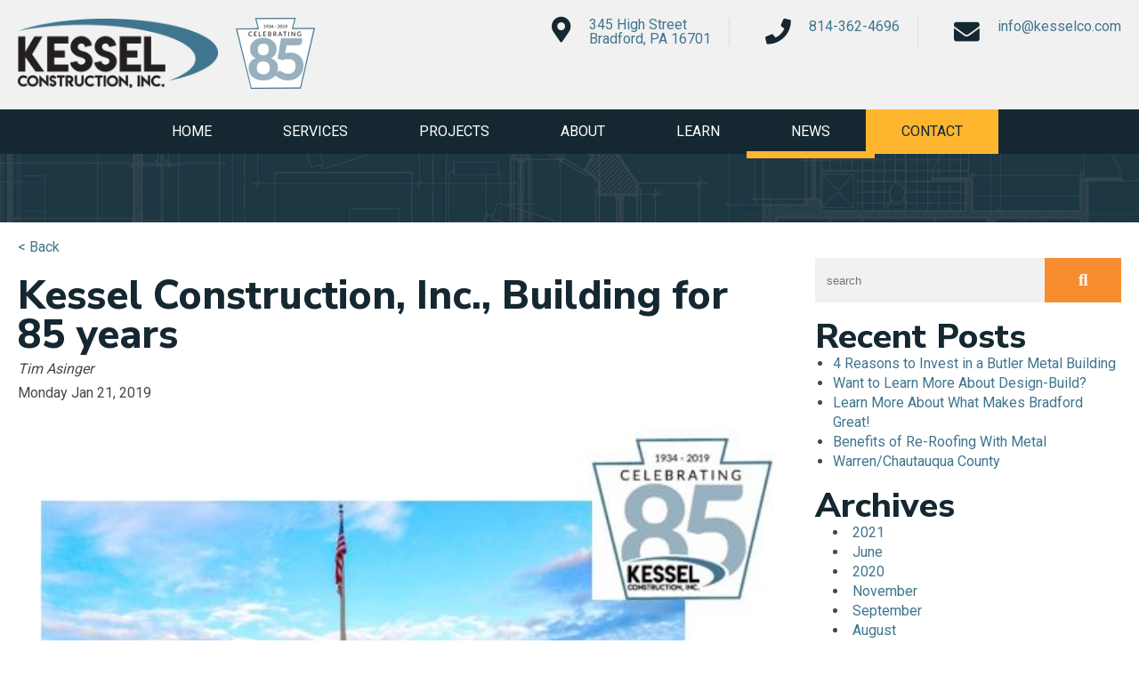

--- FILE ---
content_type: text/html; charset=utf-8
request_url: https://www.kesselco.com/news/kessel-construction-inc-building-for-85-years
body_size: 6107
content:
<!DOCTYPE html>
<html>
	<head>
    <base href="https://www.kesselco.com/"><!--[if lte IE 6]></base><![endif]-->
    <meta http-equiv="Content-Type" content="text/html; charset=utf-8" />
    <title>
      Kessel Construction, Inc., Building for 85 years  - Kessel Construction
    </title>
    <meta name="viewport" content="width=device-width, initial-scale=1.0" />
      <link rel="canonical" href="https://www.kesselco.com/news/kessel-construction-inc-building-for-85-years"> <meta property="og:title" content="Kessel Construction, Inc., Building for 85 years">  <meta property="og:description" content="Join us in celebrating building for 85 years!">   <meta property="og:image" content="https://www.kesselco.com/assets/BlogImages/aec6273a88/kessel-oscar.jpg"> <meta property="og:image:width" content="388"> <meta property="og:image:height" content="226">  <meta property="og:url" content="https://www.kesselco.com/news/kessel-construction-inc-building-for-85-years"> <meta property="og:site_name" content="Kessel Construction"> <meta property="og:type" content="website"> 
    <!-- Global site tag (gtag.js) - Google Analytics -->
<script async="" src="https://www.googletagmanager.com/gtag/js?id=G-L1JCJJYV04"></script><script>
  window.dataLayer = window.dataLayer || [];
  function gtag(){dataLayer.push(arguments);}
  gtag('js', new Date());

  gtag('config', 'G-L1JCJJYV04');
</script><!-- Global site tag (gtag.js) - Google Analytics --><script async="" src="https://www.googletagmanager.com/gtag/js?id=UA-202912223-1">
</script><script>
  window.dataLayer = window.dataLayer || [];
  function gtag(){dataLayer.push(arguments);}
  gtag('js', new Date());

  gtag('config', 'UA-202912223-1');
</script><!-- Google Tag Manager --><script>(function(w,d,s,l,i){w[l]=w[l]||[];w[l].push({'gtm.start':

new Date().getTime(),event:'gtm.js'});var f=d.getElementsByTagName(s)[0],

j=d.createElement(s),dl=l!='dataLayer'?'&l='+l:'';j.async=true;j.src=

'https://www.googletagmanager.com/gtm.js?id='+i+dl;f.parentNode.insertBefore(j,f);

})(window,document,'script','dataLayer','GTM-537BBDQ');</script><!-- End Google Tag Manager -->
    <link rel="apple-touch-icon" sizes="180x180" href="/apple-touch-icon.png">
    <link rel="mask-icon" href="/safari-pinned-tab.svg" color="#000000">
    <link rel="icon" type="image/png" sizes="192x192" href="/android-chrome-192x192.png">
    <link rel="icon" type="image/png" sizes="256x256" href="/android-chrome-256x256.png">
    <link rel="icon" type="image/png" href="/favicon.ico">
    <link rel="icon" type="image/png" sizes="32x32" href="/favicon-32x32.png">
    <link rel="icon" type="image/png" sizes="16x16" href="/favicon-16x16.png">
    <link rel="manifest" href="/site.webmanifest">
    <meta name="msapplication-TileColor" content="#ffffff">
    <meta name="msapplication-TileImage" content="/mstile-150x150.png">
	<link rel="stylesheet" type="text/css" href="/resources/themes/base-theme/css/prod/site.responsive.css?m=1581954098" />
<link rel="alternate" type="application/rss+xml" title="10 Most Recent Blog Articles" href="/news/rss" />
<script type="application/ld+json">{"@context":"http://schema.org","@type":"Organization","url":"https://www.kesselco.com/","name":"Kessel Construction","sameAs":["https://www.facebook.com/KesselConstruction","https://www.linkedin.com/company/kessel-construction-inc"]}</script>
</head>
	<body>
    <!-- Google Tag Manager (noscript) -->

<noscript><iframe src=https://www.googletagmanager.com/ns.html?id=GTM-537BBDQ

height="0" width="0" style="display:none;visibility:hidden"></iframe></noscript>

<!-- End Google Tag Manager (noscript) -->
    <div id="sidenav_site_container">

    <!-- HEADER -->
    <div class="header">
      <div class="container flex-container header-container">
        <div class="header-logo desktop-30 tablet-85 phone-75">
          <div class="space halfright">
            <a href="/"><img src="/resources/themes/base-theme/images/logo.png" alt="Kessel Contruction Logo"></a>
          </div>
          <div class="space halfleft">
            <img src="/resources/themes/base-theme/images/kessel_85_logo_small.png" alt="Kessel Contruction 85th Anniversary">
          </div>
        </div>
        <div class="header-top container flex-container desktop-70 tablet-100 phone-100">
          <ul>
            <li>
              <a href="/contact">
                <span class="icon">
                  <i class="fas fa-map-marker-alt"></i>
                </span>
                <span class="copy phone-hide">
                  345 High Street<br />
Bradford, PA 16701
                </span>
              </a>
            </li>
            <li>
              <a href="tel:814-362-4696">
                <span class="icon">
                  <i class="fas fa-phone"></i>
                </span>
                <span class="copy phone-hide">
                  814-362-4696
                </span>
              </a>
            </li>
            <li>
              <a href="mailto:info@kesselco.com">
                <span class="icon">
                  <i class="fas fa-envelope"></i>
                </span>
                <span class="copy phone-hide">
                  info@kesselco.com
                </span>
              </a>
            </li>
          </ul>
        </div>
        <div id="desktop_nav" class="header-nav container flex-container desktop-100 phone-hide">
          <ul>
  
    <li>
      <a href="/">
        Home
      </a>
      
    </li>
  
    <li>
      <a href="/services/">
        Services
      </a>
      
        <ul>
          
            <li>
              <a href="/services/design-build/">
                Design-Build
              </a>
            </li>
          
            <li>
              <a href="/services/general-construction/">
                General Construction
              </a>
            </li>
          
            <li>
              <a href="/services/oil-and-gas/">
                Oil &amp; Gas
              </a>
            </li>
          
            <li>
              <a href="/services/concrete/">
                Concrete
              </a>
            </li>
          
            <li>
              <a href="/services/butler-building-systems/">
                Butler® Building Systems
              </a>
            </li>
          
            <li>
              <a href="/services/metal-roofing-re-roofing/">
                Metal Roofing/Re-roofing
              </a>
            </li>
          
        </ul>
      
    </li>
  
    <li>
      <a href="/projects/">
        Projects
      </a>
      
        <ul>
          
            <li>
              <a href="/projects/commercial-and-retail/">
                Commercial &amp; Retail
              </a>
            </li>
          
            <li>
              <a href="/projects/butler-buildings/">
                Butler® Buildings
              </a>
            </li>
          
            <li>
              <a href="/projects/industrial-and-manufacturing/">
                Industrial &amp; Manufacturing
              </a>
            </li>
          
            <li>
              <a href="/projects/oil-and-gas/">
                Oil &amp; Gas
              </a>
            </li>
          
            <li>
              <a href="/projects/community/">
                Community
              </a>
            </li>
          
            <li>
              <a href="/projects/metal-roofing/">
                Metal Roofing
              </a>
            </li>
          
        </ul>
      
    </li>
  
    <li>
      <a href="/about/">
        About
      </a>
      
        <ul>
          
            <li>
              <a href="/about/our-team/">
                Our Team
              </a>
            </li>
          
            <li>
              <a href="/about/careers/">
                Careers
              </a>
            </li>
          
            <li>
              <a href="/about/videos/">
                Videos
              </a>
            </li>
          
            <li>
              <a href="/about/testimonials/">
                Testimonials
              </a>
            </li>
          
            <li>
              <a href="/about/history/">
                History
              </a>
            </li>
          
            <li>
              <a href="/about/safety/">
                Safety
              </a>
            </li>
          
            <li>
              <a href="/about/more-info/">
                More Info
              </a>
            </li>
          
        </ul>
      
    </li>
  
    <li>
      <a href="/learn/">
        Learn
      </a>
      
    </li>
  
    <li class="selected">
      <a href="/news/">
        News
      </a>
      
    </li>
  
    <li>
      <a href="/contact/">
        Contact
      </a>
      
    </li>
  
</ul>

        </div>
        <div id="sidenav_button" class="desktop-hide tablet-15 phone-25">
          <div class="flex-container">
            <i class="fa fa-bars open" aria-hidden="true"></i>
            <i class="fa fa-times close" aria-hidden="true"></i>
          </div>
        </div>
      </div>
    </div>
    <!-- HEADER -->

    <!-- LAYOUT -->
    <div class="fixed-header-spacing">
  
  
    <div class="header-title"  style="background: url('/resources/themes/base-theme/images/header-title-default.jpg') no-repeat center center/cover;">
    </div>
  

  <div class="content">
    <div class="container flex-container">
    <div class="blog-article-detail desktop-70 phone-100" itemscope itemtype="http://schema.org/NewsArticle">

        <div class="blog-backlink desktop-100">
          <div class="space">
            <a href="/news/">&lt; Back</a>
          </div>
        </div>
        <div class="blog-content flex-container">
          <div class="desktop-100">
            <div class="space notop notbottom">
              <h2 class="blog-title" itemprop="headline">Kessel Construction, Inc., Building for 85 years</h2>
              
                <p class="blog-author">
                  Tim Asinger
                </p>
              
              
                <p class="blog-date">
                  Monday Jan 21, 2019
                </p>
              
            </div>
          </div>

          <div class="blog-copy flex-container" itemprop="articleBody">
            
            <div class="desktop-100">
              <div class="space notop nobottom">
                
              </div>
            </div>

            
            
  
    
      <div
  
    
    
  
  class="clm-image  desktop-100
    
    
  "
  
  
    
  
>
  
  
    <div class="space default notop">
  

  <div class="image">

    
      <img class="lazyload flex-image" data-src="/assets/ContentLayoutImages/8616086a5a/front-office-w-85-logo-011919.JPG"  alt="front office w 85 logo 011919"> <noscript> <img class="flex-image" src="/assets/ContentLayoutImages/8616086a5a/front-office-w-85-logo-011919.JPG"  alt="front office w 85 logo 011919"> </noscript> 
      

    

  </div>
  
    </div>
  
</div>


    
      <div
  
    
    
  
  class="clm-html  desktop-100 tablet-50 phone-100
    
    
  "
  
  
    
  
>
  
  
    <div class="space default">
  

  <h2>Humble beginnings</h2><p>Since 1934, Kessel Construction has been dedicated to its customers and committed to providing high quality construction no matter how large or small the project. We strive to deliver every project on-time and on-budget without any unpleasant surprises along the way.</p><p>&nbsp;</p><p>We rigorously screen and select our subcontractors and suppliers to not only meet the expectations of our clients and each project but also to meet our own high standards. We value the relationships we have forged over our 85 year history and look forward to serving our clients for many years to come.</p><p>&nbsp;</p>
  
  
    </div>
  
</div>


    
      <div
  
    
    
  
  class="clm-html  desktop-100
    
    
  "
  
  
    
  
>
  
  
    <div class="space default">
  

  <h3>History</h3><p>The Kessel Construction chronology begins in 1934<strong>,</strong> when W.O. Kessel founded the company to service the thriving petroleum industry in northern Pennsylvania.</p><h4><br>In the 1900s</h4><p>’<strong>34</strong>, Kessel provides critical on-site services to drilling companies across Pennsylvania.</p><p>‘<strong>49</strong>, Kessel acquires a Butler Manufacturing builder’s franchise. (Today, Kessel maintains its top 10 longevity status as a Butler builder.)</p><p><strong>'56</strong>, Dick Kessel joins the company to work alongside of his father William Oscar Kessel.</p><p><strong>'64, </strong>Kessel expands its services to include sheet metal and steel fabrication while adding erection crews.</p><p>‘<strong>70, </strong>Kessel continues to grow with the addition of concrete foundation services and floor slab crews.</p><p><strong>’74, </strong>W.O. Kessel passes the torch to Dick Kessel.</p><p>’<strong>96, </strong>Tim Asinger joins Kessel and opens a branch office in Erie, PA.</p><h4><br>In the 2000s, so far</h4><p><strong>’08, </strong>Tim Asinger assumes the role of vice president and along with his wife Kristin “Kessel” Asinger, move to the corporate office in Bradford, PA.</p><p><strong>’11, </strong>Dick Kessel becomes CEO; Tim Asinger is named president. Tim and Kristin Asinger execute a succession plan for the company.</p><p>&nbsp;</p><h3>Growth and change</h3><p>Since the very beginning, Kessel Construction has been recognized for its high quality commercial and industrial building projects. And beginning again in 2009, Kessel is proud to serve the oil and gas industry, following a lull in crude oil production in Pennsylvania during the 90’s.</p><p>&nbsp;</p><p>Kessel Construction is also very community oriented and actively participates in many civic and charitable causes in Bradford and McKean County as well as throughout the Southern Tier of Western NY and PA.</p><p>&nbsp;</p><h3>Continuing the tradition</h3><p>The core principles of safety and quality continue to be a benchmark throughout Kessel’s history.</p>
  
  
    </div>
  
</div>


    
      <div
  
    
    
  
  class="clm-html  desktop-60
    
    
  "
  
  
    
  
>
  
  
    <div class="space default">
  

  <h3>An 85 year history</h3><ul><li>Kessel continues to expand its presence as a leader in the oil and gas industry throughout PA and NY.</li>
<li>Kessel Construction’s leadership team focuses on ensuring the safety of its employees as well as the safety of its clients.</li>
<li>Kessel’s commitment to quality is achieved through stringent quality control standards including targeted training, the hiring and repositioning of key personnel as needed, careful project scheduling and implementation, project hand-offs and post-project reviews.</li>
<li>Kessel maintains its own equipment and self-performs concrete and steel work for the majority of projects.</li>
<li>All crews are professionally trained in pouring concrete slabs and foundations, steel erection and steel sheeting.</li>
</ul><h3><strong><em>&nbsp;<br></em></strong>The future - 2019 and beyond!</h3><ul><li>Stay tuned...</li>
</ul>
  
  
    </div>
  
</div>


    
      <div
  
    
    
  
  class="clm-image  desktop-40
    
    
  "
  
  
    
  
>
  
  
    <div class="space default">
  

  <div class="image">

    
      <img class="lazyload flex-image" data-src="/assets/ContentLayoutImages/e70abc05e6/Kessel_85_Logo_2.jpg"  alt="Kessel 85 Logo 2"> <noscript> <img class="flex-image" src="/assets/ContentLayoutImages/e70abc05e6/Kessel_85_Logo_2.jpg"  alt="Kessel 85 Logo 2"> </noscript> 
      

    

  </div>
  
    </div>
  
</div>


    
  



          </div>

          
          
            <meta itemprop="image" content="https://www.kesselco.com/assets/BlogImages/aec6273a88/kessel-oscar.jpg" />
          
          
            <meta itemprop="description" content="" />
          
          <meta itemprop="datePublished" content="2019-01-21 06:00:00" />
        </div>

      </div>
      <div class="blog-sidebar desktop-30 phone-100">
        <div class="space">
          <div class="blog-sidebar-searchbox">
  <div class="form">
  	
  <form id="SearchForm_BlogSearchForm" action="/news/BlogSearchForm/" method="get" enctype="application/x-www-form-urlencoded">


  <div class="flex-container">
    <div class="desktop-75">
      
        
          <input type="text" name="Search" class="text" id="SearchForm_BlogSearchForm_Search" placeholder="search" />
        
      
    </div>
    <div class="desktop-25">

      
        
          <button type="submit" name="action_SearchResults" value=" " class="action" id="SearchForm_BlogSearchForm_action_SearchResults">
		<span> </span>
	</button>
        
      
    </div>
  </div>


  </form>


  </div>
</div>

  <div class="blog-sidebar-recent">
    <h3 class="blog-sidebar-recent-title">Recent Posts</h3>
    <ul class="blog-sidebar-recent-list">
      
        <li>
          
          	<a href="/learn/4-reasons-to-invest-in-a-butler-metal-building-2">4 Reasons to Invest in a Butler Metal Building</a>
        	
        </li>
      
        <li>
          
          	<a href="/learn/want-to-learn-more-about-design-build">Want to Learn More About Design-Build?</a>
        	
        </li>
      
        <li>
          
          	<a href="/news/learn-more-about-what-makes-bradford-great">Learn More About What Makes Bradford Great!</a>
        	
        </li>
      
        <li>
          
          	<a href="/learn/benefits-of-re-roofing-with-metal">Benefits of Re-Roofing With Metal</a>
        	
        </li>
      
        <li>
          
          	<a href="/news/warrenchautauqua-county">Warren/Chautauqua County</a>
        	
        </li>
      
    </ul>
  </div>


  <div id="blog-sidebar-archives" class="blog-sidebar-archives">
    <h3 class="blog-sidebar-archives-title">Archives</h3>
    <ul class="blog-sidebar-archives-list">
      
        <li class="openyear">
          <a href="javascript:void(0);">2021</a>
          
            <ul>
              
                <li><a href="/news/archive/2021/06">June</a></li>
              
            </ul>
          
        </li>
      
        <li class="closeyear">
          <a href="javascript:void(0);">2020</a>
          
            <ul>
              
                <li><a href="/news/archive/2020/11">November</a></li>
              
                <li><a href="/news/archive/2020/09">September</a></li>
              
                <li><a href="/news/archive/2020/08">August</a></li>
              
                <li><a href="/news/archive/2020/04">April</a></li>
              
                <li><a href="/news/archive/2020/03">March</a></li>
              
                <li><a href="/news/archive/2020/01">January</a></li>
              
            </ul>
          
        </li>
      
        <li class="closeyear">
          <a href="javascript:void(0);">2019</a>
          
            <ul>
              
                <li><a href="/news/archive/2019/08">August</a></li>
              
                <li><a href="/news/archive/2019/04">April</a></li>
              
                <li><a href="/news/archive/2019/03">March</a></li>
              
                <li><a href="/news/archive/2019/01">January</a></li>
              
            </ul>
          
        </li>
      
        <li class="closeyear">
          <a href="javascript:void(0);">2018</a>
          
            <ul>
              
                <li><a href="/news/archive/2018/11">November</a></li>
              
                <li><a href="/news/archive/2018/08">August</a></li>
              
                <li><a href="/news/archive/2018/05">May</a></li>
              
            </ul>
          
        </li>
      
    </ul>
  	<div class="clear"></div>
  </div>


  <div class="blog-sidebar-categories">
    <h3 class="blog-sidebar-categories-title">Categories</h3>
    <ul class="blog-sidebar-categories-list">
      
        <li><a href="/news/tag/Butler+Buildings">Butler Buildings (3)</a></li>
      
        <li><a href="/news/tag/New+Construction">New Construction (1)</a></li>
      
        <li><a href="/news/tag/steel+pricing">steel pricing (1)</a></li>
      
        <li><a href="/news/tag/tariffs">tariffs (1)</a></li>
      
        <li><a href="/news/tag/project+costs">project costs (1)</a></li>
      
        <li><a href="/news/tag/Metal+roofing">Metal roofing (0)</a></li>
      
        <li><a href="/news/tag/re-roofing">re-roofing (0)</a></li>
      
        <li><a href="/news/tag/retrofitting">retrofitting (0)</a></li>
      
        <li><a href="/news/tag/life+span">life span (0)</a></li>
      
        <li><a href="/news/tag/maintenance">maintenance (0)</a></li>
      
        <li><a href="/news/tag/operating+costs">operating costs (0)</a></li>
      
        <li><a href="/news/tag/tax+savings">tax savings (0)</a></li>
      
        <li><a href="/news/tag/SMC">SMC (0)</a></li>
      
        <li><a href="/news/tag/Catalus">Catalus (0)</a></li>
      
        <li><a href="/news/tag/PA">PA (0)</a></li>
      
        <li><a href="/news/tag/MR-24">MR-24 (0)</a></li>
      
        <li><a href="/news/tag/St.+Marys">St. Marys (0)</a></li>
      
        <li><a href="/news/tag/St.+Marys+PA">St. Marys PA (0)</a></li>
      
        <li><a href="/news/tag/Design-Build">Design-Build (3)</a></li>
      
        <li><a href="/news/tag/Turn+Key+Construction">Turn Key Construction (0)</a></li>
      
        <li><a href="/news/tag/single+source+responsibility">single source responsibility (0)</a></li>
      
        <li><a href="/news/tag/Legacy+Truck+Center">Legacy Truck Center (1)</a></li>
      
        <li><a href="/news/tag/Kessel+Construction+Inc.">Kessel Construction Inc. (3)</a></li>
      
        <li><a href="/news/tag/Winter+Construction">Winter Construction (1)</a></li>
      
        <li><a href="/news/tag/Metal+Building">Metal Building (2)</a></li>
      
        <li><a href="/news/tag/MR-24+Standing+Seam+Roof">MR-24 Standing Seam Roof (1)</a></li>
      
        <li><a href="/news/tag/Glenn+O.+Hawbaker">Glenn O. Hawbaker (0)</a></li>
      
        <li><a href="/news/tag/Dunkin">Dunkin (0)</a></li>
      
        <li><a href="/news/tag/85th+Anniversary">85th Anniversary (2)</a></li>
      
        <li><a href="/news/tag/employeess">employeess (1)</a></li>
      
        <li><a href="/news/tag/Appreciation">Appreciation (1)</a></li>
      
        <li><a href="/news/tag/JimCoastSaleesand+Service">JimCoastSaleesand Service (0)</a></li>
      
        <li><a href="/news/tag/metal+buildings">metal buildings (0)</a></li>
      
        <li><a href="/news/tag/snow+fun">snow fun (0)</a></li>
      
        <li><a href="/news/tag/Property">Property (0)</a></li>
      
        <li><a href="/news/tag/real+estate">real estate (0)</a></li>
      
        <li><a href="/news/tag/appraisal">appraisal (0)</a></li>
      
        <li><a href="/news/tag/The+Stannard+Group">The Stannard Group (0)</a></li>
      
        <li><a href="/news/tag/Kessel+Construction">Kessel Construction (1)</a></li>
      
        <li><a href="/news/tag/Chautuaqua+County+IDA">Chautuaqua County IDA (0)</a></li>
      
        <li><a href="/news/tag/Bradford">Bradford (0)</a></li>
      
        <li><a href="/news/tag/commercial+construction+warren+county">commercial construction warren county (0)</a></li>
      
        <li><a href="/news/tag/commercial+construction">commercial construction (0)</a></li>
      
        <li><a href="/news/tag/Jamestown+Harley+Davidson">Jamestown Harley Davidson (0)</a></li>
      
        <li><a href="/news/tag/butler+building">butler building (1)</a></li>
      
        <li><a href="/news/tag/+metal+building"> metal building (2)</a></li>
      
        <li><a href="/news/tag/pemb">pemb (1)</a></li>
      
        <li><a href="/news/tag/construction">construction (1)</a></li>
      
        <li><a href="/news/tag/wood+building">wood building (1)</a></li>
      
        <li><a href="/news/tag/re-roof">re-roof (0)</a></li>
      
        <li><a href="/news/tag/metal+over+metal">metal over metal (0)</a></li>
      
        <li><a href="/news/tag/metal+over+existing">metal over existing (0)</a></li>
      
        <li><a href="/news/tag/slope+build-up">slope build-up (0)</a></li>
      
    </ul>
  	<div class="clear"></div>
  </div>


        </div>
      </div>
    </div>
  </div>
</div>


    <!-- SUBFOOTER -->
      <div class="subfooter">
        <div class="container flex-container">
          <div class="subfooter-social desktop-60 phone-100">
            <div class="space">
              
  <ul class="social">
    
      <li>
        <a href="https://www.facebook.com/KesselConstruction" aria-label="Facebook" target="_blank" rel="noopener">
          <i class="fab fa-facebook-f"></i>
        </a>
      </li>
    
      <li>
        <a href="https://www.linkedin.com/company/kessel-construction-inc" aria-label="LinkedIn" target="_blank" rel="noopener">
          <i class="fab fa-linkedin"></i>
        </a>
      </li>
    
  </ul>

            </div>
          </div>
          <div class="subfooter-phone desktop-40 phone-100">
            <div class="space">
              Business & Inquires <a href="tel:814-362-4696">814-362-4696</a>
            </div>
          </div>
        </div>
      </div>
      <!-- SUBFOOTER -->

    <!-- FOOTER -->
    <div class="footer container flex-container">
      <div class="footer-address desktop-20 phone-100">
        <div class="space">
          <p>
            <strong>Kessel Construction</strong>
            <br />
              345 High Street<br />
Bradford, PA 16701
          </p>
        </div>
      </div>
      
        <div class="footer-affiliates flex-container desktop-55 phone-100">
          <div class="space">
            <p>Our Affiliations</p>
            <ul>
              
                <li><a href="http://www.abc.org" target="_blank"><img src="/assets/AffiliationImages/53348e10ec/ABC-BW.png" alt="ABC" /></a></li>
              
                <li><a href="http://bradfordchamber.com/" target="_blank"><img src="/assets/AffiliationImages/3a33e54eb3/BACC-BW.png" alt="BACC" /></a></li>
              
                <li><a href="http://www.mbcea.org/" target="_blank"><img src="/assets/AffiliationImages/ee6961605c/MBCEA-BW.png" alt="MBCEA" /></a></li>
              
                <li><a href="https://bxstier.com/" target="_blank"><img src="/assets/AffiliationImages/32279bdb7a/STBA-logo.png" alt="STBA" /></a></li>
              
                <li><a href="https://www.kesselco.com/assets/Docs/6dfe831c83/Kesselco-Privacy-Policy.pdf" target="_blank"><img src="/assets/AffiliationImages/41a4a20f17/lock-privacy-button-v4.png" alt="Privacy Policy" /></a></li>
              
                <li><a href="https://www.kesselco.com/assets/Docs/84e802c4f7/Kesselco-Terms-of-Use.pdf" target="_blank"><img src="/assets/AffiliationImages/be816906f2/terms-of-service-clipboard.png" alt="Terms of Service" /></a></li>
              
            </ul>
          </div>
        </div>
      
      <div class="footer-butler desktop-25 phone-100">
        <div class="space">
          <a href="https://www.butlermfg.com/" target="_blank"><img src="/resources/themes/base-theme/images/ButlerLogo.png" alt="Butler Manufacturing Logo" /></a>
        </div>
      </div>
    </div>
    <!-- FOOTER -->

    </div><!-- End Sidenav Site Container -->
    
	<script type="application/javascript" src="/resources/themes/base-theme/js/prod/common.responsive.js?m=1581954542"></script>
</body>
</html>
